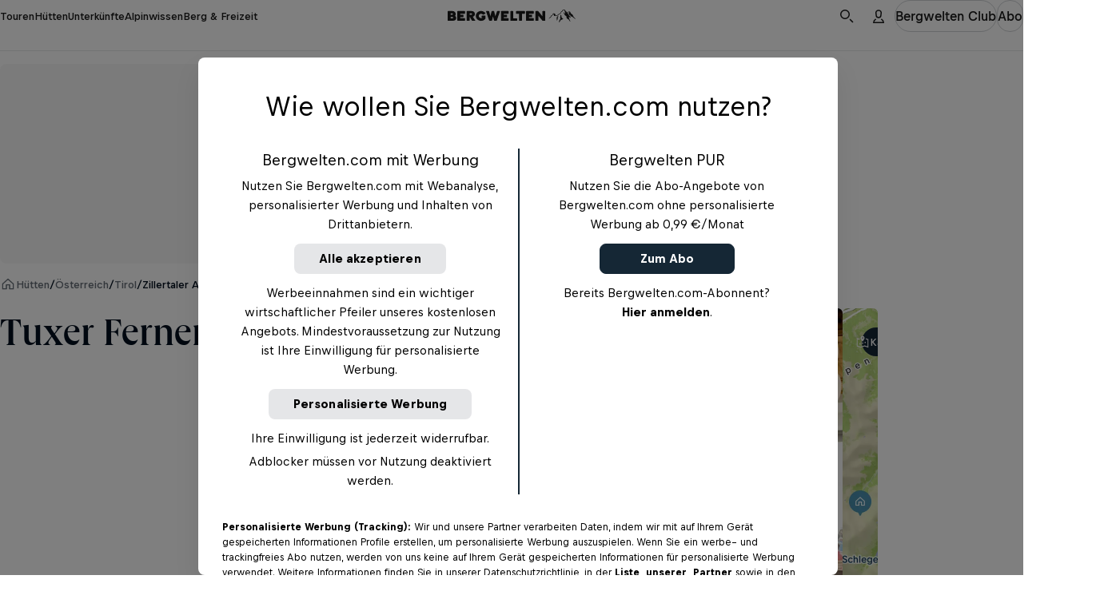

--- FILE ---
content_type: text/javascript; charset=utf-8
request_url: https://www.bergwelten.com/_astro/SemanticButton.BKsCYOtl.js
body_size: 19
content:
import{u as r}from"./jsxRuntime.module.BBKAI09x.js";import{u as n}from"./useConvertAnalyticsPropsToDataAttributes.C8tV3yqz.js";import{i as e}from"./_hut_slug_.8b10d10a.CxcYWLts.js";const c=({children:t,analytics:o,...s})=>{const a=n(o);return r("button",{...s,className:e.semanticButton,...a,children:t})};export{c as S};


--- FILE ---
content_type: text/javascript; charset=utf-8
request_url: https://www.bergwelten.com/_astro/ImagePolicy.DpzJKYZu.js
body_size: 1276
content:
import{i as s}from"./invariant.CgNb47bb.js";import{m as M}from"./minBy.BWqOLJ_C.js";import{a as d}from"./stringUtils.BL2XKkan.js";const w=/\/t_image\/(?<operation>(c_|g_|f_)[a-z_,\d]+)(?<rest>\/.*)$/,T=/\/t_image(?<rest>\/.*)$/;function I(t,r){if(t.startsWith("http")&&t.includes("/t_image/")){const n=t.match(w);if(n){const e=n.groups?.operation;return s(e,"oldOperation must be defined"),t.replace(w,`/t_image/${r}$3`)}if(t.match(T))return t.replace(T,`/t_image/${r}$1`)}return t}function $(t,r,n){if(n&&r!==void 0&&t!==void 0)return O(t,r,n)}function O(t,r,n){const o=t/r;return M(n,e=>Math.abs(e.ratio-o))}const b="c_fill,f_auto";function y(t,r){const n=t.width,o=t.height,e=n>0&&o>0;if(d(t.t_src)&&e&&(r.width||r.height))return s(!("srcSet"in t),"dont recalculate srcSet if it is already set"),z({templateUrl:t.t_src,imageWidth:n,imageHeight:o,policy:r,aspectRatios:t.aspectRatios});s(d(t.src)||d(t.t_src),"image.src must be provided if imageWidth or imageHeight are not provided");const i=d(t.t_src)&&r.allowReturningRawOriginal?t.t_src.replace("{op}/",""):t.src;return s(i,"dont have valid image src or t_src"),{width:r.width??n,height:r.height??o,src:i,srcSet:void 0,type:"output"}}function G(t,r){return{...y(t,r),alt:t.alt,title:t.title,author:t.author,href:t.href,type:"output"}}function A(t,r,n,o){s(t>0,"imageWidth must be greater than 0"),s(r>0,"imageHeight must be greater than 0");const e=t/r;let i=n,a=o;if(n&&o)return{finalWidth:n,finalHeight:o};if(n&&n>0)return a=Math.round(n/e),{finalWidth:n,finalHeight:a};if(o)return i=Math.round(o*e),{finalWidth:i,finalHeight:o};throw new Error(`Invalid image policy: ${n} ${o}`)}const C={factor1x:1,factor2x:2};function P(t){return E(t)?{factor1x:t.factor,factor2x:2}:C}function E(t){return"type"in t&&t.type==="1x-oversampling"}function F(t,r,n,o){s(r>0&&n>0,"imageWidth and imageHeight must be greater than 0");const e=t.transform??b;if(!t.width&&!t.height){const S=$(r,n,o),g=m(e,S);return{finalWidth:r,finalHeight:n,finalTransform:g,finalTransform2x:void 0}}const{finalWidth:i,finalHeight:a}=A(r,n,t.width,t.height);let u=e,c=e;const{factor1x:l,factor2x:p}=P(t);let f=i,h=a,_=i,v=a;i>0&&(f=Math.floor(i*l),_=Math.floor(i*p),u+=`,w_${f}`,c+=`,w_${_}`),a>0&&(h=Math.floor(a*l),v=Math.floor(a*p),u+=`,h_${h}`,c+=`,h_${v}`);const x=$(f,h,o);return{finalWidth:i,finalHeight:a,finalTransform:m(u,x),finalTransform2x:m(c,x)}}function D(t,r,n){const o=R(t,r),e=n?R(t,n):void 0;return{src:o,url2x:e,srcSet:e?`${e} 2x`:void 0}}function R(t,r){return s(t.startsWith("https:"),"t_src should start with https:"),s(t.includes("{op}"),"t_src should contain {op} placeholder"),t.replace("{op}",r)}function z({src:t,imageWidth:r,imageHeight:n,templateUrl:o,policy:e,aspectRatios:i}){s((e.width??0)>0||(e.height??0)>0,"Either image policy width or height must be provided");const{finalWidth:a,finalHeight:u,finalTransform:c,finalTransform2x:l}=F(e,r,n,i);if(o){const{src:f,srcSet:h}=D(o,c,l);return{src:f,width:a,height:u,srcSet:h,type:"output"}}return s(t,"src must be provided if cloudinaryPublicId is not provided"),{src:I(t,c),width:r,height:n,type:"output"}}function k(t){return"type"in t}function q(t){return"t_src"in t}function B(t){return`c_crop,x_${Math.round(t.left)},y_${Math.round(t.top)},w_${Math.round(t.width)},h_${Math.round(t.height)}`}function m(t,r){return(r?`${B(r.cropping)}/`:"")+t}function H(t){return"type"in t&&t.type==="responsive"}export{b as D,G as a,H as b,y as c,q as d,k as i};


--- FILE ---
content_type: text/javascript; charset=utf-8
request_url: https://www.bergwelten.com/_astro/HutGallery.TAeKnZ_N.js
body_size: 2695
content:
import{D as x}from"./commonSchema.DvLxPINt.js";import{A as H,T as B}from"./hooks.module.BBxnNXAm.js";import{u as O}from"./embla-carousel-react.esm.Dz1MbhIk.js";import{M as R,L as P}from"./LazyMap.BD34YmMZ.js";import{i as v,h as q,u as U}from"./useShowMap.ChQJIo6r.js";import{C as K}from"./cosmos-icon-image-gallery.MZUvuYk-.js";import{a as k,b as N,P as j}from"./PhotoswipeLightboxWrapper.at6yxdaz.js";import{B as Q,S as V}from"./Button.Bn_kgyZG.js";import{g as F}from"./get-image-src.Uvgx9dup.js";import{I}from"./ImagePolicy.BZjpGD8F.js";import{a as g,b as p}from"./myclub.c89ebdba.Xpu8nqdy.js";import{u as e}from"./jsxRuntime.module.BBKAI09x.js";import{i as y}from"./invariant.CgNb47bb.js";import{a as J}from"./ImagePolicy.DpzJKYZu.js";import{c as X,a as A}from"./Image.D80mJAXU.js";import{c as f,a as Y}from"./classNames.CAsp0snv.js";import{S as Z,a as _}from"./SACDifficultyBadge.xZDmDk_h.js";import{S as E}from"./ScreenreaderLabel.GX34_IYI.js";import{k as ee}from"./preact.module.B60x-mWg.js";import{a as ae}from"./cssUtils.BoVNMifG.js";import{HutAccoGalleryActions as G}from"./HutAccoGalleryActions.B8XIc9vy.js";import"./cosmos-icon-close.qDCYg2E9.js";import"./Modal.BhKdyoHf.js";import"./index.DCKLgA2M.js";import"./_commonjsHelpers.Cpj98o6Y.js";import"./Headline.D4PBA9Cv.js";import"./_entryId_.97aa9adc.BDjNeFLH.js";import"./IconButton.lZu6gVuB.js";import"./Icon.C7E-xhKA.js";import"./_entryId_.814698be.CdbNPEYB.js";import"./_hut_slug_.e3ea21eb.g1VMowjE.js";import"./useConvertAnalyticsPropsToDataAttributes.C8tV3yqz.js";import"./safeGetWindow.BDPHWclI.js";import"./analyticsUtils.2U2QVsZS.js";import"./_entryId_.680a9a74.C5xdkqSJ.js";import"./useModalStacking.DvfdNDZi.js";import"./useRefify.9ykgFBaA.js";import"./arrayUtils._NLj908D.js";import"./TextOverflow.D81Ue5CH.js";import"./myclub.e109828f.YwM2gfAB.js";import"./myclub.37a0f463.Db_q8ObB.js";import"./useIsMobile.Bw3iipeq.js";import"./preload-helper.BlTxHScW.js";import"./compat.module.BCw55O19.js";import"./Spinner.Dm7AsxFq.js";import"./_entryId_.326c8c1b.Dg69dT17.js";import"./signals-core.module.DE3d2u9b.js";import"./cosmos-icon-close.BQncRbmk.js";import"./_hut_slug_.8b10d10a.CxcYWLts.js";import"./CosmosText.gFugtteN.js";import"./_tour_slug_.0269e18b.BsRiIQcH.js";import"./myclub.c750cae2.D8P-clL8.js";import"./Link.CO-WgDy8.js";import"./ClubRequiredError.fFsTEeW_.js";import"./safeGetWindow.hTEOSygm.js";import"./_entryId_.4ca76fa5.CKo4llM9.js";import"./_entryId_.d5d98737.BsjTxs-F.js";import"./minBy.BWqOLJ_C.js";import"./stringUtils.BL2XKkan.js";import"./tourClientSchema.CATYvm8l.js";import"./myclub.bf0999e5.DNDGVsOK.js";import"./myclub.ab7fc12b.CeqD9szj.js";import"./cosmos-icon-map.CX1jOJGp.js";const re=[g.oneImage,g.twoImages,g.threeImages],te=({images:t,visibleImagesWithoutExpansion:a,id:l,wrapperClassName:r,className:m})=>{y(a<=3,"visibleImagesWithoutExpansion must be less than or equal to 3");const i=X(t,I["gallery-large"]),s=H(null),{visibleImages:n,visibleImagesInputs:d,remainingImages:h,remainingImageInputs:C}=B(()=>({visibleImages:i.slice(0,a),visibleImagesInputs:t.slice(0,a),remainingImages:i.slice(a),remainingImageInputs:t.slice(a)}),[i,t,a]),b=re[n.length-1];return e(j,{id:l,ref:s,className:r,children:e("div",{className:f(g.headerGallery,b,m),children:[n.map((o,c)=>{y(o.src,"Image src is required");const M=J(d[c],I["gallery-full"]);return e(k,{className:g.galleryImage,styles:{gridArea:`img${c}`},largeImageSrc:M.src,imageWidth:o.width,imageHeight:o.height,children:[e(A,{image:d[c],policy:I["gallery-inline"]}),e(N,{title:o.title,author:o.author})]},`map-img-${c+1}`)}),h.map((o,c)=>(y(o.src,"Image src is required"),e(k,{className:f(g.galleryImage,g.galleryImageHidden),styles:{gridArea:`img${c}`},largeImageSrc:o.src,imageWidth:o.width,imageHeight:o.height,children:[e(A,{image:C[c],policy:I["teaser-card"]}),e(N,{title:o.title,author:o.author})]},`map-img-${c+1}`))),t.length>1&&e(Q,{className:g.imageCountButton,color:"transparent-light",shape:"pill",size:"small",onClick:()=>s.current?.open(),iconSrc:F(K),iconInvert:!0,children:["Bildergalerie (",t.length,")"]})]})})},ie="(max-width: 480w) 289px, (max-width: 768w) 449px, 904px",oe="(max-width: 480px) 289px, (max-width: 768px) 449px, 1344px",le=({alt:t,map:a,useWidescreenImage:l,difficultyScale:r,className:m,children:i,onImageClick:s})=>e("div",{className:p.mapImageContainer,children:[e(V,{onClick:s,buttonSize:"full",children:[e(E,{label:"Karte ansehen"}),e("img",{className:m,alt:t,srcSet:a.images.map(n=>`${n.sourceUrl} ${n.mediaQueryMaxWidth}w`).join(", "),sizes:l?ie:oe})]}),r&&e("div",{className:p.difficultyScaleBadgeContainer,children:[e(Z,{color:r.color,short:r.short,label:r.label,size:"medium"}),r.explanationUrl&&e(_,{href:r.explanationUrl,size:"medium"})]}),i]}),T=({map:t,images:a,entryId:l,difficultyScale:r,visibleImagesWithoutExpansion:m,mapActionButtons:i,showMapOn:s="left",className:n="",mapTitle:d,geolocation:h,entryUrl:C,sportTypeId:b,entryDataType:o,smallChildAspectRatioMobile:c,largeChildColumnSpanMobile:M,stage:L})=>{y(m<=3,"visibleImagesWithoutExpansion must be less than or equal to 3");const u=a.length>0,W=s==="left"?p.showMapLeft:p.showMapRight,$=B(()=>{const w=e(me,{map:t,difficultyScale:r,mapActionButtons:i,fullWidth:!u}),S=u?e(te,{images:a,visibleImagesWithoutExpansion:m,id:`gallery-${l}`,wrapperClassName:p.galleryWrapper}):null;return s==="left"?[w,S]:[S,w]},[s,t,r,i,u,a,m,l]),z=ae("desktop"),[D]=O({loop:!1,container:p.galleryTrack,containScroll:"keepSnaps",align:"end",active:u,breakpoints:{[`(min-width: ${z})`]:{active:!1}}});return e(ee,{children:[e("div",{className:f(p.mapGallery,W,n,"container"),style:{"--small-child-aspect-ratio-mobile":c,"--large-child-column-span-mobile":M},children:e("div",{className:f(p.galleryContainer),ref:D,children:e("div",{className:p.galleryTrack,children:$})})}),v.value&&e(R,{title:d,isOpen:v.value,onClose:()=>q(),children:[h&&e(P,{id:"map",position:h,entryId:l,entryUrl:C,entryDataType:o,sportTypeId:b,stage:L}),!h&&"Keine Geodaten vorhanden"]})]})},me=({map:t,difficultyScale:a,mapActionButtons:l,fullWidth:r=!1,className:m=""})=>{const{onMapClick:i}=U();return e(le,{className:Y({[p.mapImage]:!0,[p.fullwidth]:r,[m]:!0}),useWidescreenImage:r,map:t,alt:"Karte",difficultyScale:a,onImageClick:i,children:e("div",{className:p.desktopButtons,children:l})},"map-img-0")},ya=({title:t,map:a,images:l,entryId:r,entryUrl:m,geolocation:i,className:s,stage:n})=>e(T,{entryId:r,map:a,images:l,showMapOn:"right",geolocation:i,entryUrl:m,entryDataType:x.HUT,mapTitle:t,mapActionButtons:e(G,{}),visibleImagesWithoutExpansion:1,className:s,smallChildAspectRatioMobile:448/350,largeChildColumnSpanMobile:5,stage:n}),fa=({title:t,map:a,images:l,entryId:r,entryUrl:m,geolocation:i,className:s,stage:n})=>e(T,{entryId:r,map:a,images:l,showMapOn:"right",geolocation:i,entryUrl:m,entryDataType:x.ACCOMMODATION,mapTitle:t,mapActionButtons:e(G,{}),visibleImagesWithoutExpansion:1,className:s,smallChildAspectRatioMobile:448/350,largeChildColumnSpanMobile:5,stage:n});export{fa as AccommodationGallery,ya as HutGallery};


--- FILE ---
content_type: text/javascript; charset=utf-8
request_url: https://www.bergwelten.com/_astro/HutAccoGalleryActions.B8XIc9vy.js
body_size: 544
content:
import{C as i}from"./cosmos-icon-map.CX1jOJGp.js";import{g as p}from"./get-image-src.Uvgx9dup.js";import{B as a}from"./Button.Bn_kgyZG.js";import{u as e}from"./useShowMap.ChQJIo6r.js";import{c as s}from"./myclub.c89ebdba.Xpu8nqdy.js";import{u as o}from"./jsxRuntime.module.BBKAI09x.js";import{u as c}from"./useIsMobile.Bw3iipeq.js";import{c as n}from"./classNames.CAsp0snv.js";import"./preact.module.B60x-mWg.js";import"./Icon.C7E-xhKA.js";import"./_entryId_.814698be.CdbNPEYB.js";import"./Link.CO-WgDy8.js";import"./hooks.module.BBxnNXAm.js";import"./ClubRequiredError.fFsTEeW_.js";import"./safeGetWindow.hTEOSygm.js";import"./analyticsUtils.2U2QVsZS.js";import"./ScreenreaderLabel.GX34_IYI.js";import"./myclub.ab7fc12b.CeqD9szj.js";import"./_entryId_.4ca76fa5.CKo4llM9.js";import"./useConvertAnalyticsPropsToDataAttributes.C8tV3yqz.js";import"./safeGetWindow.BDPHWclI.js";import"./Spinner.Dm7AsxFq.js";import"./_entryId_.326c8c1b.Dg69dT17.js";import"./_entryId_.d5d98737.BsjTxs-F.js";import"./invariant.CgNb47bb.js";import"./signals-core.module.DE3d2u9b.js";import"./index.DCKLgA2M.js";import"./_commonjsHelpers.Cpj98o6Y.js";import"./cssUtils.BoVNMifG.js";const F=({className:r})=>{const t=c(),{onMapClick:m}=e();return o("div",{className:n(s.hutGalleryActionsContainer,r),children:o(a,{size:t?"large":"small",color:"secondary",iconSrc:p(i),iconInvert:!0,onClick:m,children:"Karte ansehen"})})};export{F as HutAccoGalleryActions};


--- FILE ---
content_type: text/javascript; charset=utf-8
request_url: https://www.bergwelten.com/_astro/ShareActionButtons.DNL7jmCa.js
body_size: 1396
content:
import{C as B}from"./cosmos-icon-map.CX1jOJGp.js";import{j as p,C as e}from"./PremiumIndicatorIcon.JgxvP8Dd.js";import{g as s}from"./get-image-src.Uvgx9dup.js";import{s as b}from"./shareCurrentUrl.CUNUZ_OW.js";import{u as y}from"./useBookmarkHandling._qie8PTR.js";import{P as S}from"./PaygateDialogSignup.BwiCZTBt.js";import{B as T,L as v}from"./Button.Bn_kgyZG.js";import{s as a}from"./_tour_slug_.7bd966cd.BJWmPQeD.js";import{u as o}from"./jsxRuntime.module.BBKAI09x.js";import{u as I}from"./useIsMobile.Bw3iipeq.js";import{B as n}from"./Button.Bv9Ec-ng.js";import"./preact.module.B60x-mWg.js";import"./classNames.CAsp0snv.js";import"./invariant.CgNb47bb.js";import"./_hut_slug_.8b10d10a.CxcYWLts.js";import"./toaster.BVWS5ns2.js";import"./signals-core.module.DE3d2u9b.js";import"./hooks.module.BBxnNXAm.js";import"./useUimAuthentication.CB3TD-8t.js";import"./signals.module.7xsfJpMA.js";import"./safeGetWindow.hTEOSygm.js";import"./preload-helper.BlTxHScW.js";import"./payOrOkUtils.BiVqvwy7.js";import"./useEntitlementsHook.Bf9oR-_w.js";import"./cookieUtils.Cnx-N6Pa.js";import"./onetrust.Br8k9xEt.js";import"./arrayUtils._NLj908D.js";import"./dateConstants.Bayoneq5.js";import"./fetchWithTimeout.CCO1Wo0K.js";import"./ClubRequiredError.fFsTEeW_.js";import"./useCurrentLocationPath.CXCSgnpt.js";import"./clubAnalytics.B-6qp5bi.js";import"./images.B1bWMITO.js";import"./BwClubLogo.CIwFyuiR.js";import"./myclub.a43ea781.xSMLFZy7.js";import"./_article_slug_.d7e5e39c.NRJzXJ_O.js";import"./Title.CL2wvDIq.js";import"./index.DCKLgA2M.js";import"./_commonjsHelpers.Cpj98o6Y.js";import"./useModalStacking.DvfdNDZi.js";import"./useRefify.9ykgFBaA.js";import"./ResponsivePicture.FYJIJxVX.js";import"./ImagePolicy.DpzJKYZu.js";import"./minBy.BWqOLJ_C.js";import"./stringUtils.BL2XKkan.js";import"./Mode.DUIVy1kM.js";import"./Icon.C7E-xhKA.js";import"./_entryId_.814698be.CdbNPEYB.js";import"./Link.CO-WgDy8.js";import"./analyticsUtils.2U2QVsZS.js";import"./ScreenreaderLabel.GX34_IYI.js";import"./myclub.ab7fc12b.CeqD9szj.js";import"./_entryId_.4ca76fa5.CKo4llM9.js";import"./useConvertAnalyticsPropsToDataAttributes.C8tV3yqz.js";import"./safeGetWindow.BDPHWclI.js";import"./Spinner.Dm7AsxFq.js";import"./_entryId_.326c8c1b.Dg69dT17.js";import"./_entryId_.d5d98737.BsjTxs-F.js";import"./cssUtils.BoVNMifG.js";const w={src:"/_astro/cosmos-icon-share.Clzh3nQA.svg",width:22,height:22,format:"svg"},No=({directionsLink:i,directionsLabel:l="Anfahrt",directionsLinkType:c,shareLabel:k="Teilen",stage:h,entryId:d})=>{const u=!I(),{onBookmarkToggle:m,isBookmarked:f,visiblePaygateDialogType:g,closePaygateDialog:C}=y(d),r=f==="isBookmarked",t=r?"Gemerkt":"Merken";return o("div",{className:a.wrapper,id:"share-action-buttons",children:[o(T,{onClick:()=>b({forceClipboard:u}),color:"secondary",width:"full",iconSrc:s(w),iconInvert:!0,children:k}),i&&o(v,{href:i,linkType:c,color:"white",width:"full",iconSrc:s(B),children:l}),o("div",{className:a.bookmarkButtonContainer,children:[o(n,{onClick:m,buttonTitle:t,shape:"icon",kind:"tertiary",children:r?o(p,{slot:"icon"}):o(e,{slot:"icon"})}),o(n,{onClick:m,buttonTitle:t,shape:"text",kind:"tertiary",width:"full",children:[r?o(p,{slot:"icon"}):o(e,{slot:"icon"}),t]}),g!==void 0&&o(S,{isOpen:!0,onClose:()=>C(),stage:h})]})]})};export{No as ShareActionButtons};


--- FILE ---
content_type: text/javascript; charset=utf-8
request_url: https://www.bergwelten.com/_astro/Title.CL2wvDIq.js
body_size: 141
content:
import{u as c}from"./jsxRuntime.module.BBKAI09x.js";import{t as m,c as d}from"./PremiumIndicatorIcon.JgxvP8Dd.js";import{a as s}from"./classNames.CAsp0snv.js";import{s as e}from"./_hut_slug_.8b10d10a.CxcYWLts.js";const T=t=>{const{singleLineClampStyle:n="default",numChars:l,fontStyle:i="default",...a}=t,r=typeof t.children=="string"&&l?m(t.children,l):void 0;return c(d,{...a,title:r?t.children:void 0,className:s({[e.title]:i==="brand",[e.defaultTitle]:i==="default",[e.subtle]:t.kind==="subtle",[e.singleLineClamp]:(t.clamp===1||t.clamp===!0)&&n==="default"}),children:t.children})};export{T};


--- FILE ---
content_type: text/javascript; charset=utf-8
request_url: https://www.bergwelten.com/_astro/myclub.a43ea781.xSMLFZy7.js
body_size: -144
content:
const o="_logo_124sl_1",l="_brandColor_124sl_7",s={logo:o,brandColor:l};export{s};


--- FILE ---
content_type: text/javascript; charset=utf-8
request_url: https://www.bergwelten.com/_astro/classNames.CAsp0snv.js
body_size: 5
content:
import{i as u}from"./invariant.CgNb47bb.js";function c(n){return n!=null}function f(...n){return n.filter(c).reduce((r,t)=>i(r,t),"")}function d(n){return Object.entries(n).reduce((r,[t,e])=>(u(!!t||t==="","Key must be a string"),e?i(r,t):r),"")}function i(n,r){return r?`${n}${n?" ":""}${r}`:n}export{d as a,f as c,c as i};


--- FILE ---
content_type: text/javascript; charset=utf-8
request_url: https://www.bergwelten.com/_astro/commonSchema.DvLxPINt.js
body_size: -118
content:
var r=(o=>(o.TOUR="tour",o.HUT="hut",o.ACCOMMODATION="accommodation",o))(r||{});export{r as D};


--- FILE ---
content_type: text/javascript; charset=utf-8
request_url: https://www.bergwelten.com/_astro/cosmos-icon-image-gallery.MZUvuYk-.js
body_size: -104
content:
const o={src:"/_astro/cosmos-icon-image-gallery.CYJDuMeO.svg",width:22,height:22,format:"svg"};export{o as C};


--- FILE ---
content_type: text/javascript; charset=utf-8
request_url: https://www.bergwelten.com/_astro/PhotoswipeLightboxWrapper.at6yxdaz.js
body_size: 739
content:
import{_ as d}from"./preload-helper.BlTxHScW.js";import{A as g,y as u,F as w}from"./hooks.module.BBxnNXAm.js";import{D as f}from"./compat.module.BCw55O19.js";import{P as b,C,a as x,b as _,c as y}from"./cosmos-icon-close.BQncRbmk.js";import"./_hut_slug_.8b10d10a.CxcYWLts.js";import{C as l}from"./CosmosText.gFugtteN.js";import{s as p}from"./myclub.c750cae2.D8P-clL8.js";import{u as n}from"./jsxRuntime.module.BBKAI09x.js";import{c as h}from"./classNames.CAsp0snv.js";const c=20,m=43,O=f((e,t)=>{const{children:i,id:r,className:s=""}=e,a=g(null);return u(()=>{let o=new b({children:"a",gallery:`#${r}`,bgOpacity:1,showHideAnimationType:"none",arrowPrevSVG:_,arrowNextSVG:x,closeSVG:C,pswpModule:()=>d(()=>import("./photoswipe.esm.CKV1Bsxh.js"),[]),paddingFn:()=>({top:m,bottom:m,left:c,right:c})});return new y(o,{captionContent:".pswp-caption-content",mobileLayoutBreakpoint:!1,type:"below"}),o.init(),a.current=o,()=>{a.current=null,o!==null&&(o.destroy(),o=null)}},[r]),w(t,()=>({open(){a.current?.loadAndOpen(0)}}),[]),n("div",{className:h("pswp-gallery",s),id:r,children:i})}),S=({largeImageSrc:e,imageWidth:t,imageHeight:i,children:r,className:s,styles:a})=>{const o={...a,"--image-aspect-ratio":`${t} / ${i}`};return n("a",{className:s,href:e,"data-pswp-width":t,"data-pswp-height":i,"data-cropped":"true",target:"_blank",rel:"noopener noreferrer",style:o,children:r})},T=({title:e,author:t})=>n("span",{className:"pswp-caption-content",children:[e&&n(l,{size:"small",tag:"div",weight:"medium",appearance:"light",className:p.lightboxCaption,children:e}),t&&n(l,{size:"x-small",tag:"div",kind:"subtle",weight:"regular",className:h(p.lightboxAuthorText,p.lightboxCaption),children:["Foto: ",t]})]});export{O as P,S as a,T as b};


--- FILE ---
content_type: text/javascript; charset=utf-8
request_url: https://www.bergwelten.com/_astro/myclub.c750cae2.D8P-clL8.js
body_size: -125
content:
const t="_lightboxCaption_ughbg_98",o="_lightboxAuthorText_ughbg_107",h={lightboxCaption:t,lightboxAuthorText:o};export{h as s};


--- FILE ---
content_type: text/javascript; charset=utf-8
request_url: https://www.bergwelten.com/_astro/useBookmarkHandling._qie8PTR.js
body_size: 313
content:
import{d as k,q as i}from"./hooks.module.BBxnNXAm.js";import{b as l,d,L as b,e as f}from"./useUimAuthentication.CB3TD-8t.js";import{a as p,b as n}from"./toaster.BVWS5ns2.js";import{C as h}from"./ClubRequiredError.fFsTEeW_.js";import{i as E}from"./invariant.CgNb47bb.js";function y(e){const a=l(),o=d(e).value,[u,r]=k(void 0),c=i(()=>{if(a!==b.LOGGED_IN){r("club-required");return}E(o!=="unknown","Bookmark state should not be unknown");const s=o==="isBookmarked",g=s?"Eintrag entfernt":"Eintrag gespeichert";f(s?"remove":"add",e).then(()=>{p(g)}).catch(t=>{if(t instanceof h){n("PAYGATE -> club required"),r("club-required");return}console.error("Error while toggling bookmark",t),n("Fehler beim Speichern des Eintrags")})},[e,o,a]),m=i(()=>{r(void 0)},[]);return{onBookmarkToggle:c,isBookmarked:o,visiblePaygateDialogType:u,closePaygateDialog:m}}export{y as u};


--- FILE ---
content_type: text/javascript; charset=utf-8
request_url: https://www.bergwelten.com/_astro/images.B1bWMITO.js
body_size: -119
content:
const t="https://files.bergwelten.com";function o(e){return`${t}/t_image/{op}/${e}`}export{o as c};


--- FILE ---
content_type: image/svg+xml
request_url: https://www.bergwelten.com/_astro/cosmos-icon-home.DBaS0R_-.svg
body_size: 65
content:
<svg xmlns="http://www.w3.org/2000/svg" width="22" height="22" fill="none" viewBox="0 0 22 22"><path fill="#000F1E" fill-rule="evenodd" d="M18.671 9.767 11.333 3.13a.494.494 0 0 0-.666 0L3.329 9.767a1 1 0 0 0-.329.741v6.986a.51.51 0 0 0 .506.506H9a.5.5 0 0 0 .5-.5v-5h3v5a.5.5 0 0 0 .5.5h5.5a.5.5 0 0 0 .5-.5v-6.992a1 1 0 0 0-.329-.74M17.55 16.55H14V11.5a.5.5 0 0 0-.5-.5h-5a.5.5 0 0 0-.5.5v5.05H4.45v-5.842L11 4.782l6.55 5.926z" clip-rule="evenodd"/></svg>

--- FILE ---
content_type: text/javascript; charset=utf-8
request_url: https://www.bergwelten.com/_astro/cardFallbackImage.Bm-NRiew.js
body_size: -51
content:
import{g as t}from"./get-image-src.Uvgx9dup.js";const a={src:"/_astro/bergwelten-fallback.BBcSLECe.png",width:970,height:649,format:"png"},r={src:t(a),t_src:"",alt:"",width:970,height:649};export{r as C};


--- FILE ---
content_type: text/javascript; charset=utf-8
request_url: https://www.bergwelten.com/_astro/setFirstAndLastRefs.BCEeNq1E.js
body_size: -146
content:
function s(t,r,e,n){if(t===0)return e;if(t===r.length-1)return n}export{s};
